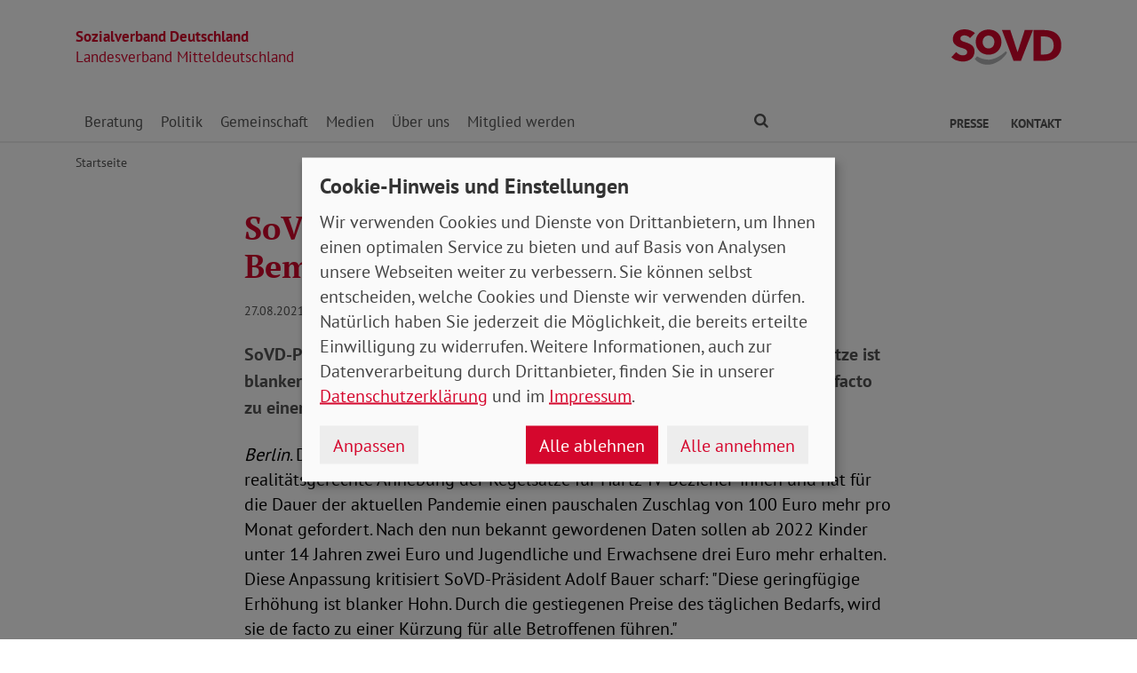

--- FILE ---
content_type: text/html; charset=utf-8
request_url: https://www.sovd-mitteldeutschland.de/aktuelles/meldung/sovd-fordert-korrektur-der-hartz-iv-bemessungsgrundlage
body_size: 6024
content:
<!DOCTYPE html> <html lang="de"> <head> <meta charset="utf-8"> <!-- Powered by Threeme Distribution This website is powered by TYPO3 - inspiring people to share! TYPO3 is a free open source Content Management Framework initially created by Kasper Skaarhoj and licensed under GNU/GPL. TYPO3 is copyright 1998-2026 of Kasper Skaarhoj. Extensions are copyright of their respective owners. Information and contribution at https://typo3.org/ --> <link rel="icon" href="/_assets/279cee4ecef4166e206be59121d7a13a/Images/Favicon/favicon.ico" type="image/vnd.microsoft.icon"> <title>SoVD fordert Korrektur der Hartz-IV-Bemessungsgrundlage</title> <meta name="generator" content="TYPO3 CMS"> <meta name="description" content="SoVD-Präsident Adolf Bauer: „Die geringfügige Erhöhung der Hartz-IV-Regelsätze ist blanker Hohn. Durch die gestiegenen Preise des täglichen Bedarfs, wird sie de facto zu einer Kürzung für alle Betroffenen führen.“"> <meta name="viewport" content="width=device-width, initial-scale=1"> <meta name="keywords" content="Soziales, Verband, SoVD"> <meta name="author" content="Sozialverband Deutschland e.V."> <meta name="robots" content="index,follow"> <meta property="og:title" content="SoVD fordert Korrektur der Hartz-IV-Bemessungsgrundlage "> <meta property="og:type" content="article"> <meta property="og:url" content="https://www.sovd-mitteldeutschland.de/aktuelles/meldung/sovd-fordert-korrektur-der-hartz-iv-bemessungsgrundlage"> <meta property="og:description" content="SoVD-Präsident Adolf Bauer: „Die geringfügige Erhöhung der Hartz-IV-Regelsätze ist blanker Hohn. Durch die gestiegenen Preise des täglichen Bedarfs, wird sie de facto zu einer Kürzung für alle Betroffenen führen.“"> <meta name="twitter:title" content="SoVD fordert Korrektur der Hartz-IV-Bemessungsgrundlage "> <meta name="twitter:card" content="summary"> <meta name="twitter:description" content="SoVD-Präsident Adolf Bauer: „Die geringfügige Erhöhung der Hartz-IV-Regelsätze ist blanker Hohn. Durch die gestiegenen Preise des täglichen Bedarfs, wird sie de facto zu einer Kürzung für alle Betroffenen führen.“"> <meta name="twitter:site" content="@SoVD_Bund"> <meta property="article:author" content="Sebastian Triesch"> <meta property="article:published_time" content="2021-08-27"> <meta property="article:modified_time" content="2021-08-27"> <meta property="article:expiration_time" content="2028-01-20"> <link rel="stylesheet" href="/typo3temp/assets/compressed/merged-608d67e2bc00d0e0f230bd3fd2458aa9-min.css.gz?1768891986" media="screen"> <link rel="stylesheet" href="/typo3temp/assets/compressed/merged-d13043715d8e7195f2d873c4e1ede76a-min.css.gz?1768891986" media="print"> <link rel="apple-touch-icon" sizes="180x180" href="/_assets/279cee4ecef4166e206be59121d7a13a/Images/Favicon/apple-touch-icon.png"> <link rel="icon" type="image/png" sizes="32x32" href="/_assets/279cee4ecef4166e206be59121d7a13a/Images/Favicon/favicon-32x32.png"> <link rel="icon" type="image/png" sizes="16x16" href="/_assets/279cee4ecef4166e206be59121d7a13a/Images/Favicon/favicon-16x16.png"> <link rel="manifest" href="/_assets/279cee4ecef4166e206be59121d7a13a/Images/Favicon/site.webmanifest" crossorigin="use-credentials"> <link rel="mask-icon" href="/_assets/279cee4ecef4166e206be59121d7a13a/Images/Favicon/safari-pinned-tab.svg" color="#d5072d"> <link rel="shortcut icon" href="/_assets/279cee4ecef4166e206be59121d7a13a/Images/Favicon/favicon.ico"> <meta name="msapplication-TileColor" content="#d5072d"> <meta name="msapplication-config" content="/_assets/279cee4ecef4166e206be59121d7a13a/Images/Favicon/browserconfig.xml"> <meta name="theme-color" content="#ffffff"> <link rel="preload" href="/_assets/279cee4ecef4166e206be59121d7a13a/Fonts/PtSans/pt-sans-v11-latin-ext_latin-regular.woff2" as="font" type="font/woff2" crossorigin /> <link rel="preload" href="/_assets/279cee4ecef4166e206be59121d7a13a/Fonts/PtSans/pt-sans-v11-latin-ext_latin-700.woff2" as="font" type="font/woff2" crossorigin /> <link rel="preload" href="/_assets/279cee4ecef4166e206be59121d7a13a/Fonts/PtSerif/pt-serif-v11-latin-ext_latin-regular.woff2" as="font" type="font/woff2" crossorigin /> <link rel="preload" href="/_assets/279cee4ecef4166e206be59121d7a13a/Fonts/PtSerif/pt-serif-v11-latin-ext_latin-700.woff2" as="font" type="font/woff2" crossorigin /> <link rel="preload" href="/_assets/279cee4ecef4166e206be59121d7a13a/Vendor/IcoMoon/threeme/fonts/threeme.woff?g1uvxz" as="font" type="font/woff" crossorigin /> <link rel="preload" href="/_assets/da037883643583719ff1c16a170c14d9/Css/fa-solid-900.woff2" as="font" type="font/woff2" crossorigin /> <link rel="preload" href="/_assets/da037883643583719ff1c16a170c14d9/Css/fa-brands-400.woff2" as="font" type="font/woff2" crossorigin /><script refer src="/_assets/279cee4ecef4166e206be59121d7a13a/JavaScript/Frontend/Klaro/klaro.config.js"></script><script refer src="/_assets/279cee4ecef4166e206be59121d7a13a/Vendor/Klaro/dist/klaro.js" data-config="klaroConfig"></script> <link rel="canonical" href="https://www.sovd-mitteldeutschland.de/aktuelles/meldung/sovd-fordert-korrektur-der-hartz-iv-bemessungsgrundlage"/> </head> <body id="page-1010827" class="page-layout-0 backend-layout-default20 "> <header> <div class="container"> <div class="row"> <div class="col-8 col-sm-7"> <a class="header-brand" href="/"> <strong>Sozialverband Deutschland</strong><br> Landesverband Mitteldeutschland </a> </div> <div class="col-4 col-sm-5"> <a class="header-logo" title="Zur Startseite" href="/"> <img src="/_assets/279cee4ecef4166e206be59121d7a13a/Images/Logo/SoVD.svg" width="101" height="32" alt=""/> <span class="sr-only">Landesverband Mitteldeutschland</span> </a> </div> </div> <a href="#anchor-main-content" id="anchor-top" class="sr-only sr-only-focusable">Direkt zu den Inhalten springen</a> <nav class="navbar navbar-expand-lg navbar-dark"> <button class="navbar-toggler collapsed" type="button" data-toggle="collapse" data-target="#navbarToggleContent" aria-controls="navbarToggleContent" aria-expanded="false" aria-label="Navigation ein- und ausschalten"> <span class="navbar-toggler-icon"> <span class="icon-bar top-bar"></span> <span class="icon-bar middle-bar"></span> <span class="icon-bar bottom-bar"></span> </span> <span class="navbar-toggler-text">Menü</span> </button> <ul class="navbar-nav navbar-nav--search list-inline d-block d-lg-none"> <li class="list-inline-item"> <a class="nav-link" href="/suche"> <i class="icon icon-search" aria-hidden="true"></i> <span class="sr-only">Finden</span> </a> </li> </ul> <div class="collapse navbar-collapse" id="navbarToggleContent"> <ul class="navbar-nav navbar-nav__dropdown level-1"><li class="nav-item dropdown"><a id="navbarDrop1010763" href="/beratung/beratungsstellen" title="Beratung" target="_top" class="nav-link dropdown-toggle" role="button" data-toggle="dropdown" aria-haspopup="true" aria-expanded="false"> Beratung </a><ul class="dropdown-menu level-2" aria-labelledby="navbarDrop1010763"><li class="nav-item"><a href="/beratung/beratungsstellen" title="Beratungsstellen" target="_top" class="dropdown-item"> Beratungsstellen </a></li><li class="nav-item"><a href="/beratung/behinderung" title="Behinderung" target="_top" class="dropdown-item"> Behinderung </a></li><li class="nav-item"><a href="/beratung/buergergeld-grundsicherung" title="Bürgergeld / Grundsicherung" target="_top" class="dropdown-item"> Bürgergeld / Grundsicherung </a></li><li class="nav-item"><a href="/beratung/gesundheit" title="Gesundheit" target="_top" class="dropdown-item"> Gesundheit </a></li><li class="nav-item"><a href="/beratung/musterklage" title="Musterklage" target="_top" class="dropdown-item"> Musterklage </a></li><li class="nav-item"><a href="/beratung/patientenverfuegung/vorsorgevollmacht" title="Patientenverfügung / Vorsorgevollmacht" target="_top" class="dropdown-item"> Patientenverfügung / Vorsorgevollmacht </a></li><li class="nav-item"><a href="/beratung/pflege" title="Pflege" target="_top" class="dropdown-item"> Pflege </a></li><li class="nav-item"><a href="/beratung/rente" title="Rente" target="_top" class="dropdown-item"> Rente </a></li><li class="nav-item"><a href="/beratung/faq-zur-grundrente" title="FAQ zur Grundrente" target="_top" class="dropdown-item"> FAQ zur Grundrente </a></li></ul></li><li class="nav-item dropdown"><a id="navbarDrop1010774" href="/politik/arbeit" title="Politik" target="_top" class="nav-link dropdown-toggle" role="button" data-toggle="dropdown" aria-haspopup="true" aria-expanded="false"> Politik </a><ul class="dropdown-menu level-2" aria-labelledby="navbarDrop1010774"><li class="nav-item"><a href="/politik/arbeit" title="Arbeit" target="_top" class="dropdown-item"> Arbeit </a></li><li class="nav-item"><a href="/politik/armut" title="Armut" target="_top" class="dropdown-item"> Armut </a></li><li class="nav-item"><a href="/politik/behinderung" title="Behinderung" target="_top" class="dropdown-item"> Behinderung </a></li><li class="nav-item"><a href="/politik/buergergeld-grundsicherung" title="Bürgergeld / Grundsicherung" target="_top" class="dropdown-item"> Bürgergeld / Grundsicherung </a></li><li class="nav-item"><a href="/politik/europa" title="Europa" target="_top" class="dropdown-item"> Europa </a></li><li class="nav-item"><a href="/politik/frauen" title="Frauen" target="_top" class="dropdown-item"> Frauen </a></li><li class="nav-item"><a href="/politik/gesundheit" title="Gesundheit" target="_top" class="dropdown-item"> Gesundheit </a></li><li class="nav-item"><a href="/politik/jugend" title="Jugend" target="_top" class="dropdown-item"> Jugend </a></li><li class="nav-item"><a href="/politik/pflege" title="Pflege" target="_top" class="dropdown-item"> Pflege </a></li><li class="nav-item"><a href="/politik/rente" title="Rente" target="_top" class="dropdown-item"> Rente </a></li></ul></li><li class="nav-item dropdown"><a id="navbarDrop1010785" href="/gemeinschaft/ehrenamt" title="Gemeinschaft" target="_top" class="nav-link dropdown-toggle" role="button" data-toggle="dropdown" aria-haspopup="true" aria-expanded="false"> Gemeinschaft </a><ul class="dropdown-menu level-2" aria-labelledby="navbarDrop1010785"><li class="nav-item"><a href="/gemeinschaft/ehrenamt" title="Ehrenamt" target="_top" class="dropdown-item"> Ehrenamt </a></li><li class="nav-item"><a href="/gemeinschaft/vorteile" title="Vorteile" target="_top" class="dropdown-item"> Vorteile </a></li><li class="nav-item"><a href="/gemeinschaft/kooperationen" title="Kooperationen" target="_top" class="dropdown-item"> Kooperationen </a></li><li class="nav-item"><a href="/gemeinschaft/veranstaltungen-kv/ov" title="Veranstaltungen KV/OV" target="_top" class="dropdown-item"> Veranstaltungen KV/OV </a></li></ul></li><li class="nav-item dropdown"><a id="navbarDrop1010792" href="/medien/nachrichten" title="Medien" target="_top" class="nav-link dropdown-toggle" role="button" data-toggle="dropdown" aria-haspopup="true" aria-expanded="false"> Medien </a><ul class="dropdown-menu level-2" aria-labelledby="navbarDrop1010792"><li class="nav-item"><a href="/medien/nachrichten" title="Nachrichten" target="_top" class="dropdown-item"> Nachrichten </a></li><li class="nav-item"><a href="/medien/social-media" title="Social Media" target="_top" class="dropdown-item"> Social Media </a></li><li class="nav-item dropdown dropright"><a id="navbarDropLevel21010799" href="/medien/sovd-zeitung/ausgabe" title="SoVD-Zeitung" target="_top" class="dropdown-item dropdown-toggle" role="button" data-toggle="dropdown" aria-haspopup="true" aria-expanded="false"> Zeitung </a><ul class="dropdown-menu level-3" aria-labelledby="navbarDropLevel21010799"><li class="nav-item"><a href="/medien/sovd-zeitung/ausgabe" title="Ausgabe" target="" class="dropdown-item"> Ausgabe </a></li><li class="nav-item"><a href="/medien/sovd-zeitung/archiv" title="Archiv" target="" class="dropdown-item"> Archiv </a></li><li class="nav-item"><a href="/medien/sovd-zeitung/sovd-zeitung-als-e-paper" title="SoVD-Zeitung als e-Paper" target="" class="dropdown-item"> SoVD-Zeitung als e-Paper </a></li></ul></li><li class="nav-item"><a href="/medien/magazin" title="Magazin" target="_top" class="dropdown-item"> Magazin </a></li><li class="nav-item"><a href="/medien/broschueren" title="Broschüren" target="_top" class="dropdown-item"> Broschüren </a></li><li class="nav-item"><a href="/medien/sozial-infos" title="Sozial-Infos" target="_top" class="dropdown-item"> Sozial-Infos </a></li><li class="nav-item"><a href="/medien/stellungnahmen" title="Stellungnahmen" target="_top" class="dropdown-item"> Stellungnahmen </a></li></ul></li><li class="nav-item dropdown"><a id="navbarDrop1010807" href="/ueber-uns/leitbild" title="Über uns" target="_top" class="nav-link dropdown-toggle" role="button" data-toggle="dropdown" aria-haspopup="true" aria-expanded="false"> Über uns </a><ul class="dropdown-menu level-2" aria-labelledby="navbarDrop1010807"><li class="nav-item"><a href="/ueber-uns/leitbild" title="Leitbild" target="_top" class="dropdown-item"> Leitbild </a></li><li class="nav-item"><a href="/ueber-uns/geschichte" title="Geschichte" target="_top" class="dropdown-item"> Geschichte </a></li><li class="nav-item dropdown dropright"><a id="navbarDropLevel21010815" href="/ueber-uns/gremien" title="Gremien" target="_top" class="dropdown-item dropdown-toggle" role="button" data-toggle="dropdown" aria-haspopup="true" aria-expanded="false"> Gremien </a><ul class="dropdown-menu level-3" aria-labelledby="navbarDropLevel21010815"><li class="nav-item"><a href="/ueber-uns/gremien/landesvorstand" title="Landesvorstand" target="" class="dropdown-item"> Landesvorstand </a></li></ul></li><li class="nav-item"><a href="/ueber-uns/kooperationen" title="Kooperationen" target="_top" class="dropdown-item"> Kooperationen </a></li><li class="nav-item dropdown dropright"><a id="navbarDropLevel21010811" href="/ueber-uns/organisation/landesgeschaeftsstelle" title="Organisation" target="_top" class="dropdown-item dropdown-toggle" role="button" data-toggle="dropdown" aria-haspopup="true" aria-expanded="false"> Organisation </a><ul class="dropdown-menu level-3" aria-labelledby="navbarDropLevel21010811"><li class="nav-item"><a href="/ueber-uns/organisation/landesgeschaeftsstelle" title="Landesgeschäftsstelle" target="" class="dropdown-item"> Landesgeschäftsstelle </a></li><li class="nav-item"><a href="/ueber-uns/organisation/kreis-und-ortsverbaende" title="Kreis- und Ortsverbände" target="" class="dropdown-item"> Kreis- und Ortsverbände </a></li></ul></li><li class="nav-item"><a href="/ueber-uns/berufsbildungswerke-gesellschaften" title="Berufsbildungswerke / Gesellschaften" target="_top" class="dropdown-item"> Berufsbildungswerke / Gesellschaften </a></li><li class="nav-item"><a href="/ueber-uns/sovd-jugend" title="SoVD-Jugend" target="_top" class="dropdown-item"> SoVD-Jugend </a></li><li class="nav-item"><a href="/ueber-uns/frauen-im-sovd" title="Frauen im SoVD" target="_top" class="dropdown-item"> Frauen im SoVD </a></li></ul></li><li class="nav-item dropdown"><a id="navbarDrop1010821" href="/mitglied-werden/mitgliedsantrag" title="Mitglied werden" target="_top" class="nav-link dropdown-toggle" role="button" data-toggle="dropdown" aria-haspopup="true" aria-expanded="false"> Mitglied werden </a><ul class="dropdown-menu level-2" aria-labelledby="navbarDrop1010821"><li class="nav-item"><a href="/mitglied-werden/mitgliedsantrag" title="Mitgliedsantrag" target="_top" class="dropdown-item"> Mitgliedsantrag </a></li><li class="nav-item"><a href="/mitglied-werden/formulare" title="Formulare" target="_top" class="dropdown-item"> Formulare </a></li></ul></li></ul> <ul class="navbar-nav navbar-nav--search d-none d-lg-flex flex-row ml-md-auto"> <li class="nav-item dropdown dropdown--mega"> <a href="/suche" id="dropdownSearch" class="nav-link dropdown-toggle" data-toggle="dropdown" aria-haspopup="true" aria-expanded="false"> <i class="icon icon-search" aria-hidden="true"></i> <span class="sr-only">Finden</span> </a> <div class="dropdown-menu dropdown-menu--mega" aria-labelledby="dropdownSearch"> <div class="row justify-content-lg-center"> <form class="col col-lg-6" action="/suche" method="post"> <input type="hidden" name="tx_indexedsearch_pi2[action]" value="search"> <input type="hidden" name="tx_indexedsearch_pi2[controller]" value="Search"> <input type="hidden" name="tx_indexedsearch[lang]" value="de"> <div class="form-group"> <label for="SearchSword">Suche</label> <input type="text" name="tx_indexedsearch_pi2[search][sword]" id="SearchSword" class="form-control" placeholder="Suchbegriff eingeben"/> </div> <button class="btn btn-primary float-right" type="submit" name="search[submitButton]"> <i class="icon icon-search" aria-hidden="true"></i>Finden </button> </form> </div> </div> </li> </ul> <ul class="navbar-nav navbar-nav__dropdown navbar-nav--meta ml-md-auto list-inline"><li class="list-inline-item dropdown"><a id="navbarDrop1010828" href="/presse/pressemitteilungen" title="Presse" target="_top" class="nav-link nav-link--level1 dropdown-toggle first" data-toggle="dropdown" aria-haspopup="true" aria-expanded="false" > Presse </a><ul class="dropdown-menu" aria-labelledby="navbarDrop1010828"><li class="nav-item"><a href="/presse/pressemitteilungen" title="Pressemitteilungen" target="_top" class="nav-link"> Pressemitteilungen </a></li></ul></li><li class="list-inline-item"><a id="navbarDrop1010832" href="/kontakt" title="Kontakt" target="_top" class="nav-link nav-link--level1 last" data-toggle="" aria-haspopup="" aria-expanded="true" > Kontakt </a></li></ul> </div> </nav> </div> </header> <div class="main-stage"> <!--TYPO3SEARCH_begin--> <!--TYPO3SEARCH_end--> </div> <div class="content-wrapper"> <div class="container"> <div class="row"> <div class="col"> <nav aria-label="breadcrumb"><ol class="breadcrumb"><li class="breadcrumb-item first"><a href="/" title="Zur Seite: Startseite Ihres Sozialverbandes Landesverband Mitteldeutschland">Startseite</a></li></ol></nav> </div> </div> </div> <main id="anchor-main-content"> <!--TYPO3SEARCH_begin--> <div class="container"> <div class="row"> <div class="col-md-9"> </div> </div> <div class="row"> <div class="col-12"> <div id="c1038616" class="frame frame-class-default frame-type-news_newsdetail frame-layout-0"><div class="tx_news news__single"><div class="article" itemscope="itemscope" itemtype="http://schema.org/Article"><div class="row"><div class="col-sm-8 offset-sm-2"><h1><span itemprop="headline">SoVD fordert Korrektur der Hartz-IV-Bemessungsgrundlage </span></h1><p class="news-date"><time itemprop="datePublished" datetime="2021-08-27"> 27.08.2021 </time><span class="news-category"></span></p><div class="lead" itemprop="description"><p>SoVD-Präsident Adolf Bauer: „Die geringfügige Erhöhung der Hartz-IV-Regelsätze ist blanker Hohn. Durch die gestiegenen Preise des täglichen Bedarfs, wird sie de facto zu einer Kürzung für alle Betroffenen führen.“</p></div></div><div class="col-sm-8 offset-sm-2"><div class="news-text-wrap" itemprop="articleBody"><p><em>Berlin</em>. Der Sozialverband Deutschland (SoVD) kämpft seit Jahren für eine realitätsgerechte Anhebung der Regelsätze für Hartz-IV-Bezieher*innen und hat für die Dauer der aktuellen Pandemie einen pauschalen Zuschlag von 100 Euro mehr pro Monat gefordert. Nach den nun bekannt gewordenen Daten sollen ab 2022 Kinder unter 14 Jahren zwei Euro und Jugendliche und Erwachsene drei Euro mehr erhalten. Diese Anpassung kritisiert SoVD-Präsident Adolf Bauer scharf: "Diese geringfügige Erhöhung ist blanker Hohn. Durch die gestiegenen Preise des täglichen Bedarfs, wird sie de facto zu einer Kürzung für alle Betroffenen führen."</p><p>Bereits im März 2020 hatte sich der SoVD, gemeinsam mit anderen Verbänden und Gewerkschaften, unter der Überschrift „Spaltungen verhindern, Zusammenhalt stärken – kein ‚Weiter so‘ bei den Regelsätzen" an Bundesarbeitsminister Hubertus Heil gewandt. Die vorgebrachte Kritik an der Verfahrensweise zur Bemessung der Regelsätze wurde jedoch nicht aufgegriffen.</p><p>Der SoVD fordert die kommende Bundesregierung dazu auf, die gravierenden Schwächen der derzeitigen Berechnungsmethode zu beseitigen und die Regelsätze endlich mittels eines transparenteren Statistikmodells zu ermitteln. „Die Bemessung der Regelsätze muss sich am tatsächlichen Bedarf orientieren. Auf willkürliche, sachlich nicht begründbare Abschläge und normative Streichungen muss verzichtet werden“, so Bauer.</p><p><br> V.i.S.d.P.: Christian Draheim</p></div><div class="news-related-wrap"></div><hr><p class="news-backlink-wrap"><a href="/aktuelles"> Zurück </a></p></div></div></div></div></div> </div> </div> </div> <!--TYPO3SEARCH_end--> </main> <div class="totop-wrapper d-print-none"> <button type="button" class="btn btn-totop threeme-scroll" aria-label="Nach oben springen"> <i class="icon icon-arrow-up" aria-hidden="true"></i> </button> </div> </div> <div class="container d-print-none"> <div class="row"> <div class="col col-lg-8 mx-lg-auto"> <div class="shariff-bar"> <div data-lang="de" data-mail-url="mailto:" data-orientation="horizontal" data-theme="standard" data-services="[&#039;print&#039;,&#039;facebook&#039;,&#039;twitter&#039;,&#039;mail&#039;,&#039;info&#039;]" class="shariff"></div> </div> </div> </div> </div> <nav class="nav-footer"> <div class="container"> <div class="row"> <div class="col-6 col-lg-3 d-print-none"> <div id="c1040840" class="frame frame-class-default frame-type-textmedia frame-layout-0"><h5 class=""> Beratung </h5><div class="ce-textpic ce-center ce-above"><div class="ce-bodytext"><ul class="list-unstyled"><li><a href="/beratung/beratungsstellen" target="_top" class="internal-link"><i class="icon icon-internal-link" aria-hidden="true"></i>Standorte</a></li><li><a href="/beratung/rente" target="_top" class="internal-link"><i class="icon icon-internal-link" aria-hidden="true"></i>Rente</a></li><li><a href="/beratung/pflege" target="_top" class="internal-link"><i class="icon icon-internal-link" aria-hidden="true"></i>Pflege</a></li><li><a href="/beratung/behinderung" target="_top" class="internal-link"><i class="icon icon-internal-link" aria-hidden="true"></i>Behinderung</a></li><li><a href="/beratung/gesundheit" target="_top" class="internal-link"><i class="icon icon-internal-link" aria-hidden="true"></i>Gesundheit</a></li><li><a href="/beratung/buergergeld-grundsicherung" target="_top" class="internal-link"><i class="icon icon-internal-link" aria-hidden="true"></i>Bürgergeld</a></li><li><a href="/beratung/patientenverfuegung/vorsorgevollmacht" target="_top" class="internal-link"><i class="icon icon-internal-link" aria-hidden="true"></i>Patientenverfügung</a></li><li><a href="/beratung/patientenverfuegung/vorsorgevollmacht" target="_top" class="internal-link"><i class="icon icon-internal-link" aria-hidden="true"></i>Vorsorgevollmacht</a></li></ul></div></div></div> </div> <div class="col-6 col-lg-3 d-print-none"> <div id="c1040841" class="frame frame-class-default frame-type-textmedia frame-layout-0"><h5 class=""> Themen </h5><div class="ce-textpic ce-center ce-above"><div class="ce-bodytext"><ul class="list-unstyled"><li><a href="/politik/rente" target="_top" class="internal-link"><i class="icon icon-internal-link" aria-hidden="true"></i>Rente</a></li><li><a href="/politik/pflege" target="_top" class="internal-link"><i class="icon icon-internal-link" aria-hidden="true"></i>Pflege</a></li><li><a href="/politik/behinderung" target="_top" class="internal-link"><i class="icon icon-internal-link" aria-hidden="true"></i>Behinderung</a></li><li><a href="/politik/gesundheit" target="_top" class="internal-link"><i class="icon icon-internal-link" aria-hidden="true"></i>Gesundheit</a></li><li><a href="/politik/buergergeld-grundsicherung" target="_top" class="internal-link"><i class="icon icon-internal-link" aria-hidden="true"></i>Bürgergeld</a></li></ul></div></div></div> </div> <div class="col-6 col-lg-3 d-print-none"> <div id="c1040842" class="frame frame-class-default frame-type-textmedia frame-layout-0"><h5 class=""> Verband </h5><div class="ce-textpic ce-center ce-above"><div class="ce-bodytext"><ul class="list-unstyled"><li><a href="/ueber-uns/organisation/kreis-und-ortsverbaende" target="_top" class="internal-link"><i class="icon icon-internal-link" aria-hidden="true"></i>Standorte</a></li><li><a href="/ueber-uns/leitbild" target="_top" class="internal-link"><i class="icon icon-internal-link" aria-hidden="true"></i>Über uns</a></li><li><a href="/ueber-uns/organisation/landesgeschaeftsstelle" target="_top" class="internal-link"><i class="icon icon-internal-link" aria-hidden="true"></i>Ansprechpartner</a></li><li><a href="/medien/broschueren" target="_top" class="internal-link"><i class="icon icon-internal-link" aria-hidden="true"></i>Publikationen</a></li><li><a href="/presse/pressemitteilungen" target="_top" class="internal-link"><i class="icon icon-internal-link" aria-hidden="true"></i>Presse</a></li></ul></div></div></div> </div> <div class="col-6 col-lg-3 d-print-block"> <nav class="socialbar socialbar__bottom"> <p class="h5">Soziale Netzwerke</p> <p class="d-inline d-md-block mb-3 d-print-block"> <a href="https://www.facebook.com/SoVD-Sozialverband-Deutschland-eV-135984139804495/" target="_blank" rel="noreferrer" title="Der Sozialverband Deutschland auf Facebook"> <i class="icon icon-facebook-square"></i> <span class="d-none d-md-inline-block d-print-inline-block">SoVD auf Facebook</span> </a> </p> <p class="d-inline d-md-block mb-3 d-print-block"> <a href="https://www.threads.net/@sovd_bund" target="_blank" rel="noreferrer" title="Der Sozialverband Deutschland auf Threads"> <i class="icon icon-threads"></i> <span class="d-none d-md-inline-block d-print-inline-block">SoVD auf Threads</span> </a> </p> <p class="d-inline d-md-block mb-3 d-print-block"> <a href="https://www.youtube.com/user/SoVDTV" target="_blank" rel="noreferrer" title="Der Sozialverband Deutschland auf Youtube"> <i class="icon icon-youtube-square"></i> <span class="d-none d-md-inline-block d-print-inline-block">SoVD auf Youtube</span> </a> </p> <p class="d-inline d-md-block mb-3 d-print-block"> <a href="https://www.instagram.com/sovd_bund/" target="_blank" rel="noreferrer" title="Der Sozialverband Deutschland auf Instagram"> <i class="icon icon-instagram"></i> <span class="d-none d-md-inline-block d-print-inline-block">SoVD auf Instagram</span> </a> </p> <p class="d-inline d-md-block mb-3 d-print-block"> <a href="https://de.linkedin.com/company/sozialverband-deutschland-e-v" target="_blank" rel="noreferrer" title="Der Sozialverband Deutschland auf LinkedIn"> <i class="icon icon-linkedin"></i> <span class="d-none d-md-inline-block d-print-inline-block">SoVD auf LinkedIn</span> </a> </p> </nav> </div> </div> </div> </nav> <footer class="d-print-none"> <div class="container"> <div class="row"> <div class="col-md-6"> <p class="mb-md-0">&copy; 2026 SoVD Landesverband Mitteldeutschland e.V.</p> </div> <nav class="col-md-6"> <ul class="list-inline text-md-right"><li class="list-inline-item"><a href="/impressum" title="Impressum" target="_top" >Impressum</a></li><li class="list-inline-item"><a href="/datenschutz" title="Datenschutz" target="_top" >Datenschutz</a></li><li class="list-inline-item"><a href="javascript:;" title="Cookie-Einstellungen ändern" data-open-klaro>Cookie-Einstellungen</a></li><li class="list-inline-item"><a href="/kontakt" title="Kontakt" target="_top" >Kontakt</a></li><li class="list-inline-item"><a href="https://www.sovd.de/hinweisgebersystem" title="Meldestelle Hinweisgebersystem" target="_blank" >Hinweisgebersystem</a></li></ul> </nav> </div> </div> </footer> <script src="/_assets/279cee4ecef4166e206be59121d7a13a/Vendor/jQuery/jquery-3.6.0.min.js?1734436743"></script> <script src="/typo3temp/assets/compressed/merged-0fa6cfc79a92726907e1b9907925637f-min.js.gz?1768891986"></script> <script type="text/plain" data-name="matomo"> var _paq = window._paq = window._paq || []; /* tracker methods like "setCustomDimension" should be called before "trackPageView" */ _paq.push(['setVisitorCookieTimeout', '2592000']); _paq.push(['trackPageView']); _paq.push(['enableLinkTracking']); (function() { var u="//statistik.sovd.de/"; _paq.push(['setTrackerUrl', u+'matomo.php']); _paq.push(['setSiteId', '7']); var d=document, g=d.createElement('script'), s=d.getElementsByTagName('script')[0]; g.type='text/javascript'; g.async=true; g.src=u+'matomo.js'; s.parentNode.insertBefore(g,s); })(); </script> </body> </html>